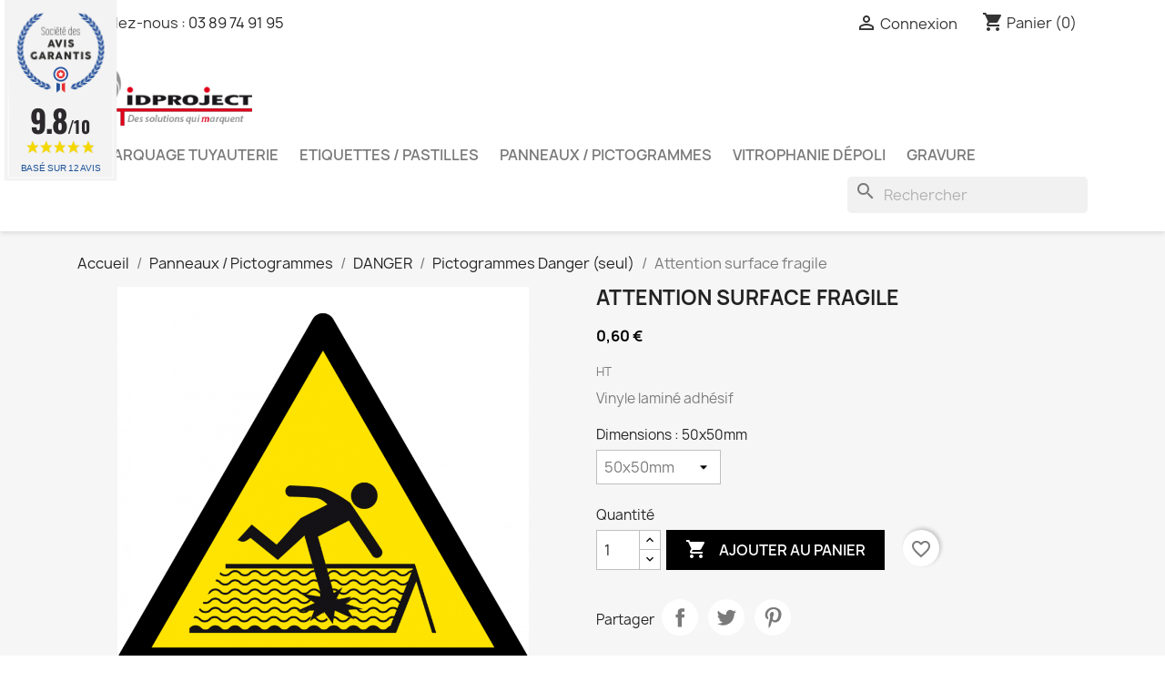

--- FILE ---
content_type: text/html; charset=utf-8
request_url: https://id-project-signaletique.fr/pictogrammes-danger-seul/558-attention-surface-fragile.html
body_size: 20723
content:
<!doctype html>
<html lang="fr-FR">

  <head>
    
      
  <meta charset="utf-8">


  <meta http-equiv="x-ua-compatible" content="ie=edge">



  <title>Attention surface fragile</title>
  
    
  
  <meta name="description" content="Vinyle laminé adhésif">
  <meta name="keywords" content="">
        <link rel="canonical" href="https://id-project-signaletique.fr/pictogrammes-danger-seul/558-attention-surface-fragile.html">
    
      
  
  
    <script type="application/ld+json">
  {
    "@context": "https://schema.org",
    "@type": "Organization",
    "name" : "Id Project",
    "url" : "https://id-project-signaletique.fr/"
         ,"logo": {
        "@type": "ImageObject",
        "url":"https://id-project-signaletique.fr/img/logo-1655912624.jpg"
      }
      }
</script>

<script type="application/ld+json">
  {
    "@context": "https://schema.org",
    "@type": "WebPage",
    "isPartOf": {
      "@type": "WebSite",
      "url":  "https://id-project-signaletique.fr/",
      "name": "Id Project"
    },
    "name": "Attention surface fragile",
    "url":  "https://id-project-signaletique.fr/pictogrammes-danger-seul/558-attention-surface-fragile.html"
  }
</script>


  <script type="application/ld+json">
    {
      "@context": "https://schema.org",
      "@type": "BreadcrumbList",
      "itemListElement": [
                  {
            "@type": "ListItem",
            "position": 1,
            "name": "Accueil",
            "item": "https://id-project-signaletique.fr/"
          },                  {
            "@type": "ListItem",
            "position": 2,
            "name": "Panneaux / Pictogrammes",
            "item": "https://id-project-signaletique.fr/4-panneaux-pictogrammes"
          },                  {
            "@type": "ListItem",
            "position": 3,
            "name": "DANGER",
            "item": "https://id-project-signaletique.fr/9-danger"
          },                  {
            "@type": "ListItem",
            "position": 4,
            "name": "Pictogrammes Danger (seul)",
            "item": "https://id-project-signaletique.fr/44-pictogrammes-danger-seul"
          },                  {
            "@type": "ListItem",
            "position": 5,
            "name": "Attention surface fragile",
            "item": "https://id-project-signaletique.fr/pictogrammes-danger-seul/558-attention-surface-fragile.html"
          }              ]
    }
  </script>
  
  
  
  <script type="application/ld+json">
  {
    "@context": "https://schema.org/",
    "@type": "Product",
    "name": "Attention surface fragile",
    "description": "Vinyle laminé adhésif",
    "category": "Pictogrammes Danger (seul)",
    "image" :"https://id-project-signaletique.fr/657-home_default/attention-surface-fragile.jpg",    "sku": "P-D060",
    "mpn": "P-D060"
        ,
    "brand": {
      "@type": "Brand",
      "name": "Id Project"
    }
                ,
    "offers": {
      "@type": "Offer",
      "priceCurrency": "EUR",
      "name": "Attention surface fragile",
      "price": "0.6",
      "url": "https://id-project-signaletique.fr/pictogrammes-danger-seul/558-6284-attention-surface-fragile.html#/24-dimensions-50x50mm",
      "priceValidUntil": "2026-02-17",
              "image": ["https://id-project-signaletique.fr/657-large_default/attention-surface-fragile.jpg"],
            "sku": "P-D060",
      "mpn": "P-D060",
                        "availability": "https://schema.org/InStock",
      "seller": {
        "@type": "Organization",
        "name": "Id Project"
      }
    }
      }
</script>

  
  
    
  

  
    <meta property="og:title" content="Attention surface fragile" />
    <meta property="og:description" content="Vinyle laminé adhésif" />
    <meta property="og:url" content="https://id-project-signaletique.fr/pictogrammes-danger-seul/558-attention-surface-fragile.html" />
    <meta property="og:site_name" content="Id Project" />
        



  <meta name="viewport" content="width=device-width, initial-scale=1">



  <link rel="icon" type="image/vnd.microsoft.icon" href="https://id-project-signaletique.fr/img/favicon.ico?1655912716">
  <link rel="shortcut icon" type="image/x-icon" href="https://id-project-signaletique.fr/img/favicon.ico?1655912716">



    <link rel="stylesheet" href="/modules/ps_checkout/views/css/payments.css?version=4.4.0" type="text/css" media="all">
  <link rel="stylesheet" href="https://id-project-signaletique.fr/themes/child_classic/assets/cache/theme-5b97c46.css" type="text/css" media="all">




  

  <script type="text/javascript">
        var blockwishlistController = "https:\/\/id-project-signaletique.fr\/module\/blockwishlist\/action";
        var prestashop = {"cart":{"products":[],"totals":{"total":{"type":"total","label":"Total","amount":0,"value":"0,00\u00a0\u20ac"},"total_including_tax":{"type":"total","label":"Total TTC","amount":0,"value":"0,00\u00a0\u20ac"},"total_excluding_tax":{"type":"total","label":"Total HT :","amount":0,"value":"0,00\u00a0\u20ac"}},"subtotals":{"products":{"type":"products","label":"Sous-total","amount":0,"value":"0,00\u00a0\u20ac"},"discounts":null,"shipping":{"type":"shipping","label":"Livraison","amount":0,"value":""},"tax":{"type":"tax","label":"Taxes","amount":0,"value":"0,00\u00a0\u20ac"}},"products_count":0,"summary_string":"0 articles","vouchers":{"allowed":0,"added":[]},"discounts":[],"minimalPurchase":0,"minimalPurchaseRequired":""},"currency":{"id":2,"name":"Euro","iso_code":"EUR","iso_code_num":"978","sign":"\u20ac"},"customer":{"lastname":null,"firstname":null,"email":null,"birthday":null,"newsletter":null,"newsletter_date_add":null,"optin":null,"website":null,"company":null,"siret":null,"ape":null,"is_logged":false,"gender":{"type":null,"name":null},"addresses":[]},"country":{"id_zone":"9","id_currency":"0","call_prefix":"33","iso_code":"FR","active":"1","contains_states":"0","need_identification_number":"0","need_zip_code":"1","zip_code_format":"NNNNN","display_tax_label":"1","name":"France","id":8},"language":{"name":"Fran\u00e7ais (French)","iso_code":"fr","locale":"fr-FR","language_code":"fr-fr","active":"1","is_rtl":"0","date_format_lite":"d\/m\/Y","date_format_full":"d\/m\/Y H:i:s","id":2},"page":{"title":"","canonical":"https:\/\/id-project-signaletique.fr\/pictogrammes-danger-seul\/558-attention-surface-fragile.html","meta":{"title":"Attention surface fragile","description":"Vinyle lamin\u00e9 adh\u00e9sif","keywords":"","robots":"index"},"page_name":"product","body_classes":{"lang-fr":true,"lang-rtl":false,"country-FR":true,"currency-EUR":true,"layout-full-width":true,"page-product":true,"tax-display-enabled":true,"page-customer-account":false,"product-id-558":true,"product-Attention surface fragile":true,"product-id-category-44":true,"product-id-manufacturer-0":true,"product-id-supplier-0":true,"product-available-for-order":true},"admin_notifications":[],"password-policy":{"feedbacks":{"0":"Tr\u00e8s faible","1":"Faible","2":"Moyenne","3":"Fort","4":"Tr\u00e8s fort","Straight rows of keys are easy to guess":"Les suites de touches sur le clavier sont faciles \u00e0 deviner","Short keyboard patterns are easy to guess":"Les mod\u00e8les courts sur le clavier sont faciles \u00e0 deviner.","Use a longer keyboard pattern with more turns":"Utilisez une combinaison de touches plus longue et plus complexe.","Repeats like \"aaa\" are easy to guess":"Les r\u00e9p\u00e9titions (ex. : \"aaa\") sont faciles \u00e0 deviner.","Repeats like \"abcabcabc\" are only slightly harder to guess than \"abc\"":"Les r\u00e9p\u00e9titions (ex. : \"abcabcabc\") sont seulement un peu plus difficiles \u00e0 deviner que \"abc\".","Sequences like abc or 6543 are easy to guess":"Les s\u00e9quences (ex. : abc ou 6543) sont faciles \u00e0 deviner.","Recent years are easy to guess":"Les ann\u00e9es r\u00e9centes sont faciles \u00e0 deviner.","Dates are often easy to guess":"Les dates sont souvent faciles \u00e0 deviner.","This is a top-10 common password":"Ce mot de passe figure parmi les 10 mots de passe les plus courants.","This is a top-100 common password":"Ce mot de passe figure parmi les 100 mots de passe les plus courants.","This is a very common password":"Ceci est un mot de passe tr\u00e8s courant.","This is similar to a commonly used password":"Ce mot de passe est similaire \u00e0 un mot de passe couramment utilis\u00e9.","A word by itself is easy to guess":"Un mot seul est facile \u00e0 deviner.","Names and surnames by themselves are easy to guess":"Les noms et les surnoms seuls sont faciles \u00e0 deviner.","Common names and surnames are easy to guess":"Les noms et les pr\u00e9noms courants sont faciles \u00e0 deviner.","Use a few words, avoid common phrases":"Utilisez quelques mots, \u00e9vitez les phrases courantes.","No need for symbols, digits, or uppercase letters":"Pas besoin de symboles, de chiffres ou de majuscules.","Avoid repeated words and characters":"\u00c9viter de r\u00e9p\u00e9ter les mots et les caract\u00e8res.","Avoid sequences":"\u00c9viter les s\u00e9quences.","Avoid recent years":"\u00c9vitez les ann\u00e9es r\u00e9centes.","Avoid years that are associated with you":"\u00c9vitez les ann\u00e9es qui vous sont associ\u00e9es.","Avoid dates and years that are associated with you":"\u00c9vitez les dates et les ann\u00e9es qui vous sont associ\u00e9es.","Capitalization doesn't help very much":"Les majuscules ne sont pas tr\u00e8s utiles.","All-uppercase is almost as easy to guess as all-lowercase":"Un mot de passe tout en majuscules est presque aussi facile \u00e0 deviner qu'un mot de passe tout en minuscules.","Reversed words aren't much harder to guess":"Les mots invers\u00e9s ne sont pas beaucoup plus difficiles \u00e0 deviner.","Predictable substitutions like '@' instead of 'a' don't help very much":"Les substitutions pr\u00e9visibles comme '\"@\" au lieu de \"a\" n'aident pas beaucoup.","Add another word or two. Uncommon words are better.":"Ajoutez un autre mot ou deux. Pr\u00e9f\u00e9rez les mots peu courants."}}},"shop":{"name":"Id Project","logo":"https:\/\/id-project-signaletique.fr\/img\/logo-1655912624.jpg","stores_icon":"https:\/\/id-project-signaletique.fr\/img\/logo_stores.png","favicon":"https:\/\/id-project-signaletique.fr\/img\/favicon.ico"},"core_js_public_path":"\/themes\/","urls":{"base_url":"https:\/\/id-project-signaletique.fr\/","current_url":"https:\/\/id-project-signaletique.fr\/pictogrammes-danger-seul\/558-attention-surface-fragile.html","shop_domain_url":"https:\/\/id-project-signaletique.fr","img_ps_url":"https:\/\/id-project-signaletique.fr\/img\/","img_cat_url":"https:\/\/id-project-signaletique.fr\/img\/c\/","img_lang_url":"https:\/\/id-project-signaletique.fr\/img\/l\/","img_prod_url":"https:\/\/id-project-signaletique.fr\/img\/p\/","img_manu_url":"https:\/\/id-project-signaletique.fr\/img\/m\/","img_sup_url":"https:\/\/id-project-signaletique.fr\/img\/su\/","img_ship_url":"https:\/\/id-project-signaletique.fr\/img\/s\/","img_store_url":"https:\/\/id-project-signaletique.fr\/img\/st\/","img_col_url":"https:\/\/id-project-signaletique.fr\/img\/co\/","img_url":"https:\/\/id-project-signaletique.fr\/themes\/child_classic\/assets\/img\/","css_url":"https:\/\/id-project-signaletique.fr\/themes\/child_classic\/assets\/css\/","js_url":"https:\/\/id-project-signaletique.fr\/themes\/child_classic\/assets\/js\/","pic_url":"https:\/\/id-project-signaletique.fr\/upload\/","theme_assets":"https:\/\/id-project-signaletique.fr\/themes\/child_classic\/assets\/","theme_dir":"https:\/\/id-project-signaletique.fr\/themes\/child_classic\/","pages":{"address":"https:\/\/id-project-signaletique.fr\/adresse","addresses":"https:\/\/id-project-signaletique.fr\/mes-adresses","authentication":"https:\/\/id-project-signaletique.fr\/connexion","manufacturer":"https:\/\/id-project-signaletique.fr\/fabricants","cart":"https:\/\/id-project-signaletique.fr\/panier","category":"https:\/\/id-project-signaletique.fr\/index.php?controller=category","cms":"https:\/\/id-project-signaletique.fr\/index.php?controller=cms","contact":"https:\/\/id-project-signaletique.fr\/contact","discount":"https:\/\/id-project-signaletique.fr\/reduction","guest_tracking":"https:\/\/id-project-signaletique.fr\/suivi-invite","history":"https:\/\/id-project-signaletique.fr\/historique","identity":"https:\/\/id-project-signaletique.fr\/mes-informations","index":"https:\/\/id-project-signaletique.fr\/","my_account":"https:\/\/id-project-signaletique.fr\/mon-compte","order_confirmation":"https:\/\/id-project-signaletique.fr\/confirmation-commande","order_detail":"https:\/\/id-project-signaletique.fr\/index.php?controller=order-detail","order_follow":"https:\/\/id-project-signaletique.fr\/suivi-commande","order":"https:\/\/id-project-signaletique.fr\/commande","order_return":"https:\/\/id-project-signaletique.fr\/index.php?controller=order-return","order_slip":"https:\/\/id-project-signaletique.fr\/mes-avoirs","pagenotfound":"https:\/\/id-project-signaletique.fr\/page-introuvable","password":"https:\/\/id-project-signaletique.fr\/mot-de-passe-oublie","pdf_invoice":"https:\/\/id-project-signaletique.fr\/index.php?controller=pdf-invoice","pdf_order_return":"https:\/\/id-project-signaletique.fr\/index.php?controller=pdf-order-return","pdf_order_slip":"https:\/\/id-project-signaletique.fr\/index.php?controller=pdf-order-slip","prices_drop":"https:\/\/id-project-signaletique.fr\/promotions","product":"https:\/\/id-project-signaletique.fr\/index.php?controller=product","registration":"https:\/\/id-project-signaletique.fr\/index.php?controller=registration","search":"https:\/\/id-project-signaletique.fr\/recherche","sitemap":"https:\/\/id-project-signaletique.fr\/plan-site","stores":"https:\/\/id-project-signaletique.fr\/boutiques","supplier":"https:\/\/id-project-signaletique.fr\/fournisseur","new_products":"https:\/\/id-project-signaletique.fr\/nouveaux-produits","brands":"https:\/\/id-project-signaletique.fr\/fabricants","register":"https:\/\/id-project-signaletique.fr\/index.php?controller=registration","order_login":"https:\/\/id-project-signaletique.fr\/commande?login=1"},"alternative_langs":[],"actions":{"logout":"https:\/\/id-project-signaletique.fr\/?mylogout="},"no_picture_image":{"bySize":{"small_default":{"url":"https:\/\/id-project-signaletique.fr\/img\/p\/fr-default-small_default.jpg","width":98,"height":98},"cart_default":{"url":"https:\/\/id-project-signaletique.fr\/img\/p\/fr-default-cart_default.jpg","width":125,"height":125},"home_default":{"url":"https:\/\/id-project-signaletique.fr\/img\/p\/fr-default-home_default.jpg","width":250,"height":250},"medium_default":{"url":"https:\/\/id-project-signaletique.fr\/img\/p\/fr-default-medium_default.jpg","width":452,"height":452},"large_default":{"url":"https:\/\/id-project-signaletique.fr\/img\/p\/fr-default-large_default.jpg","width":800,"height":800}},"small":{"url":"https:\/\/id-project-signaletique.fr\/img\/p\/fr-default-small_default.jpg","width":98,"height":98},"medium":{"url":"https:\/\/id-project-signaletique.fr\/img\/p\/fr-default-home_default.jpg","width":250,"height":250},"large":{"url":"https:\/\/id-project-signaletique.fr\/img\/p\/fr-default-large_default.jpg","width":800,"height":800},"legend":""}},"configuration":{"display_taxes_label":true,"display_prices_tax_incl":false,"is_catalog":false,"show_prices":true,"opt_in":{"partner":true},"quantity_discount":{"type":"discount","label":"Remise sur prix unitaire"},"voucher_enabled":0,"return_enabled":0},"field_required":[],"breadcrumb":{"links":[{"title":"Accueil","url":"https:\/\/id-project-signaletique.fr\/"},{"title":"Panneaux \/ Pictogrammes","url":"https:\/\/id-project-signaletique.fr\/4-panneaux-pictogrammes"},{"title":"DANGER","url":"https:\/\/id-project-signaletique.fr\/9-danger"},{"title":"Pictogrammes Danger (seul)","url":"https:\/\/id-project-signaletique.fr\/44-pictogrammes-danger-seul"},{"title":"Attention surface fragile","url":"https:\/\/id-project-signaletique.fr\/pictogrammes-danger-seul\/558-attention-surface-fragile.html"}],"count":5},"link":{"protocol_link":"https:\/\/","protocol_content":"https:\/\/"},"time":1770063650,"static_token":"ccbae59025997e0ee9e5bf925b85ee1b","token":"76d8bf9a71d608026682031d3e30cb8b","debug":false};
        var productsAlreadyTagged = [];
        var ps_checkout3dsEnabled = true;
        var ps_checkoutApplePayUrl = "https:\/\/id-project-signaletique.fr\/module\/ps_checkout\/applepay";
        var ps_checkoutAutoRenderDisabled = false;
        var ps_checkoutCancelUrl = "https:\/\/id-project-signaletique.fr\/module\/ps_checkout\/cancel";
        var ps_checkoutCardBrands = ["MASTERCARD","VISA","AMEX","CB_NATIONALE"];
        var ps_checkoutCardFundingSourceImg = "\/modules\/ps_checkout\/views\/img\/payment-cards.png";
        var ps_checkoutCardLogos = {"AMEX":"\/modules\/ps_checkout\/views\/img\/amex.svg","CB_NATIONALE":"\/modules\/ps_checkout\/views\/img\/cb.svg","DINERS":"\/modules\/ps_checkout\/views\/img\/diners.svg","DISCOVER":"\/modules\/ps_checkout\/views\/img\/discover.svg","JCB":"\/modules\/ps_checkout\/views\/img\/jcb.svg","MAESTRO":"\/modules\/ps_checkout\/views\/img\/maestro.svg","MASTERCARD":"\/modules\/ps_checkout\/views\/img\/mastercard.svg","UNIONPAY":"\/modules\/ps_checkout\/views\/img\/unionpay.svg","VISA":"\/modules\/ps_checkout\/views\/img\/visa.svg"};
        var ps_checkoutCartProductCount = 0;
        var ps_checkoutCheckUrl = "https:\/\/id-project-signaletique.fr\/module\/ps_checkout\/check";
        var ps_checkoutCheckoutTranslations = {"checkout.go.back.link.title":"Retourner au tunnel de commande","checkout.go.back.label":"Tunnel de commande","checkout.card.payment":"Paiement par carte","checkout.page.heading":"R\u00e9sum\u00e9 de commande","checkout.cart.empty":"Votre panier d'achat est vide.","checkout.page.subheading.card":"Carte","checkout.page.subheading.paypal":"PayPal","checkout.payment.by.card":"Vous avez choisi de payer par carte.","checkout.payment.by.paypal":"Vous avez choisi de payer par PayPal.","checkout.order.summary":"Voici un r\u00e9sum\u00e9 de votre commande :","checkout.order.amount.total":"Le montant total de votre panier est de","checkout.order.included.tax":"(TTC)","checkout.order.confirm.label":"Veuillez finaliser votre commande en cliquant sur &quot;Je valide ma commande&quot;","paypal.hosted-fields.label.card-name":"Nom du titulaire de la carte","paypal.hosted-fields.placeholder.card-name":"Nom du titulaire de la carte","paypal.hosted-fields.label.card-number":"Num\u00e9ro de carte","paypal.hosted-fields.placeholder.card-number":"Num\u00e9ro de carte","paypal.hosted-fields.label.expiration-date":"Date d'expiration","paypal.hosted-fields.placeholder.expiration-date":"MM\/YY","paypal.hosted-fields.label.cvv":"Code de s\u00e9curit\u00e9","paypal.hosted-fields.placeholder.cvv":"XXX","payment-method-logos.title":"Paiement 100% s\u00e9curis\u00e9","express-button.cart.separator":"ou","express-button.checkout.express-checkout":"Achat rapide","error.paypal-sdk":"No PayPal Javascript SDK Instance","error.google-pay-sdk":"No Google Pay Javascript SDK Instance","error.google-pay.transaction-info":"An error occurred fetching Google Pay transaction info","error.apple-pay-sdk":"No Apple Pay Javascript SDK Instance","error.apple-pay.payment-request":"An error occurred fetching Apple Pay payment request","checkout.payment.others.link.label":"Autres moyens de paiement","checkout.payment.others.confirm.button.label":"Je valide ma commande","checkout.form.error.label":"Une erreur s'est produite lors du paiement. Veuillez r\u00e9essayer ou contacter le support.","loader-component.label.header":"Merci pour votre achat !","loader-component.label.body":"Veuillez patienter, nous traitons votre paiement","loader-component.label.body.longer":"This is taking longer than expected. Please wait...","error.paypal-sdk.contingency.cancel":"Authentification du titulaire de carte annul\u00e9e, veuillez choisir un autre moyen de paiement ou essayez de nouveau.","error.paypal-sdk.contingency.error":"Une erreur est survenue lors de l'authentification du titulaire de la carte, veuillez choisir un autre moyen de paiement ou essayez de nouveau.","error.paypal-sdk.contingency.failure":"Echec de l'authentification du titulaire de la carte, veuillez choisir un autre moyen de paiement ou essayez de nouveau.","error.paypal-sdk.contingency.unknown":"L'identit\u00e9 du titulaire de la carte n'a pas pu \u00eatre v\u00e9rifi\u00e9e, veuillez choisir un autre moyen de paiement ou essayez de nouveau.","ok":"Ok","cancel":"Annuler","checkout.payment.token.delete.modal.header":"Voulez-vous supprimer cette m\u00e9thode de paiement ?","checkout.payment.token.delete.modal.content":"Cette m\u00e9thode de paiement sera supprim\u00e9e de votre compte :","checkout.payment.token.delete.modal.confirm-button":"Supprimer cette m\u00e9thode de paiement","checkout.payment.loader.processing-request":"Veuillez patienter, nous traitons votre demande...","APPLE_PAY_MERCHANT_SESSION_VALIDATION_ERROR":"Nous ne pouvons pas traiter votre paiement Apple Pay pour le moment. Cela peut \u00eatre d\u00fb \u00e0 un probl\u00e8me de v\u00e9rification de la configuration du paiement pour ce site. Veuillez r\u00e9essayer plus tard ou choisir un autre moyen de paiement.","APPROVE_APPLE_PAY_VALIDATION_ERROR":"Nous avons rencontr\u00e9 un probl\u00e8me lors du traitement de votre paiement Apple Pay. Veuillez v\u00e9rifier les d\u00e9tails de votre commande et r\u00e9essayer, ou utiliser un autre moyen de paiement."};
        var ps_checkoutCheckoutUrl = "https:\/\/id-project-signaletique.fr\/commande";
        var ps_checkoutConfirmUrl = "https:\/\/id-project-signaletique.fr\/confirmation-commande";
        var ps_checkoutCreateUrl = "https:\/\/id-project-signaletique.fr\/module\/ps_checkout\/create";
        var ps_checkoutCspNonce = "";
        var ps_checkoutCustomMarks = [];
        var ps_checkoutExpressCheckoutCartEnabled = false;
        var ps_checkoutExpressCheckoutOrderEnabled = false;
        var ps_checkoutExpressCheckoutProductEnabled = false;
        var ps_checkoutExpressCheckoutSelected = false;
        var ps_checkoutExpressCheckoutUrl = "https:\/\/id-project-signaletique.fr\/module\/ps_checkout\/ExpressCheckout";
        var ps_checkoutFundingSource = "paypal";
        var ps_checkoutFundingSourcesSorted = ["paypal","paylater","card","bancontact","eps","giropay","ideal","mybank","p24","blik"];
        var ps_checkoutGooglePayUrl = "https:\/\/id-project-signaletique.fr\/module\/ps_checkout\/googlepay";
        var ps_checkoutHostedFieldsContingencies = "SCA_WHEN_REQUIRED";
        var ps_checkoutHostedFieldsEnabled = true;
        var ps_checkoutHostedFieldsSelected = false;
        var ps_checkoutIconsPath = "\/modules\/ps_checkout\/views\/img\/icons\/";
        var ps_checkoutLanguageIsoCode = "fr";
        var ps_checkoutLoaderImage = "\/modules\/ps_checkout\/views\/img\/loader.svg";
        var ps_checkoutPartnerAttributionId = "PrestaShop_Cart_PSXO_PSDownload";
        var ps_checkoutPayLaterCartPageButtonEnabled = false;
        var ps_checkoutPayLaterCategoryPageBannerEnabled = false;
        var ps_checkoutPayLaterHomePageBannerEnabled = false;
        var ps_checkoutPayLaterOrderPageBannerEnabled = false;
        var ps_checkoutPayLaterOrderPageButtonEnabled = false;
        var ps_checkoutPayLaterOrderPageMessageEnabled = false;
        var ps_checkoutPayLaterProductPageBannerEnabled = false;
        var ps_checkoutPayLaterProductPageButtonEnabled = false;
        var ps_checkoutPayLaterProductPageMessageEnabled = false;
        var ps_checkoutPayPalButtonConfiguration = null;
        var ps_checkoutPayPalEnvironment = "LIVE";
        var ps_checkoutPayPalOrderId = "";
        var ps_checkoutPayPalSdkConfig = {"clientId":"AXjYFXWyb4xJCErTUDiFkzL0Ulnn-bMm4fal4G-1nQXQ1ZQxp06fOuE7naKUXGkq2TZpYSiI9xXbs4eo","merchantId":"7YTVEKQ95SMGQ","currency":"EUR","intent":"capture","commit":"false","vault":"false","integrationDate":"2022-14-06","dataPartnerAttributionId":"PrestaShop_Cart_PSXO_PSDownload","dataCspNonce":"","dataEnable3ds":"true","enableFunding":"paylater","components":"marks,funding-eligibility"};
        var ps_checkoutPayWithTranslations = {"paypal":"Payer avec un compte Paypal","paylater":"Payer en plusieurs fois avec PayPal Pay Later","card":"Payer par carte - 100% payement s\u00e9curis\u00e9 ","bancontact":"Payer par Bancontact","eps":"Payer par EPS","giropay":"Payer par Giropay","ideal":"Payer par iDEAL","mybank":"Payer par MyBank","p24":"Payer par Przelewy24","blik":"Payer par BLIK"};
        var ps_checkoutPaymentMethodLogosTitleImg = "\/modules\/ps_checkout\/views\/img\/lock_checkout.svg";
        var ps_checkoutPaymentUrl = "https:\/\/id-project-signaletique.fr\/module\/ps_checkout\/payment";
        var ps_checkoutRenderPaymentMethodLogos = true;
        var ps_checkoutValidateUrl = "https:\/\/id-project-signaletique.fr\/module\/ps_checkout\/validate";
        var ps_checkoutVaultUrl = "https:\/\/id-project-signaletique.fr\/module\/ps_checkout\/vault";
        var ps_checkoutVersion = "4.4.0";
        var psr_icon_color = "#FFFFFF";
        var removeFromWishlistUrl = "https:\/\/id-project-signaletique.fr\/module\/blockwishlist\/action?action=deleteProductFromWishlist";
        var wishlistAddProductToCartUrl = "https:\/\/id-project-signaletique.fr\/module\/blockwishlist\/action?action=addProductToCart";
        var wishlistUrl = "https:\/\/id-project-signaletique.fr\/module\/blockwishlist\/view";
      </script>



  <link href="//fonts.googleapis.com/css?family=Open+Sans:600,400,400i|Oswald:700" rel="stylesheet" type="text/css" media="all">
 
<script type="text/javascript">
    var agSiteId="3351";
</script>
<script src="https://www.societe-des-avis-garantis.fr/wp-content/plugins/ag-core/widgets/JsWidget.js" type="text/javascript"></script>

<style>
    </style>


    
  <meta property="og:type" content="product">
      <meta property="og:image" content="https://id-project-signaletique.fr/657-large_default/attention-surface-fragile.jpg">
  
      <meta property="product:pretax_price:amount" content="0.6">
    <meta property="product:pretax_price:currency" content="EUR">
    <meta property="product:price:amount" content="0.6">
    <meta property="product:price:currency" content="EUR">
    
  </head>

  <body id="product" class="lang-fr country-fr currency-eur layout-full-width page-product tax-display-enabled product-id-558 product-attention-surface-fragile product-id-category-44 product-id-manufacturer-0 product-id-supplier-0 product-available-for-order">

    
      
    

    <main>
      
              

      <header id="header">
        
          
  <div class="header-banner">
    
  </div>



  <nav class="header-nav">
    <div class="container">
      <div class="row">
        <div class="hidden-sm-down">
          <div class="col-md-5 col-xs-12">
            <div id="_desktop_contact_link">
  <div id="contact-link">
                Appelez-nous : <a href='tel:0389749195'>03 89 74 91 95</a>
      </div>
</div>

          </div>
          <div class="col-md-7 right-nav">
              <div id="_desktop_user_info">
  <div class="user-info">
          <a
        href="https://id-project-signaletique.fr/connexion?back=https%3A%2F%2Fid-project-signaletique.fr%2Fpictogrammes-danger-seul%2F558-attention-surface-fragile.html"
        title="Identifiez-vous"
        rel="nofollow"
      >
        <i class="material-icons">&#xE7FF;</i>
        <span class="hidden-sm-down">Connexion</span>
      </a>
      </div>
</div>
<div id="_desktop_cart">
  <div class="blockcart cart-preview inactive" data-refresh-url="//id-project-signaletique.fr/module/ps_shoppingcart/ajax">
    <div class="header">
              <i class="material-icons shopping-cart" aria-hidden="true">shopping_cart</i>
        <span class="hidden-sm-down">Panier</span>
        <span class="cart-products-count">(0)</span>
          </div>
  </div>
</div>

          </div>
        </div>
        <div class="hidden-md-up text-sm-center mobile">
          <div class="float-xs-left" id="menu-icon">
            <i class="material-icons d-inline">&#xE5D2;</i>
          </div>
          <div class="float-xs-right" id="_mobile_cart"></div>
          <div class="float-xs-right" id="_mobile_user_info"></div>
          <div class="top-logo" id="_mobile_logo"></div>
          <div class="clearfix"></div>
        </div>
      </div>
    </div>
  </nav>



  <div class="header-top">
    <div class="container">
      <div class="row">
        <div class="col-md-2 hidden-sm-down" id="_desktop_logo">
                                    
  <a href="https://id-project-signaletique.fr/">
    <img
      class="logo img-fluid"
      src="https://id-project-signaletique.fr/img/logo-1655912624.jpg"
      alt="Id Project"
      width="240"
      height="88">
  </a>

                              </div>
      </div>
      <div class="row">
        <div class="header-top-right col-md-12 col-sm-12 position-static">
          

<div class="menu js-top-menu position-static hidden-sm-down" id="_desktop_top_menu">
    
          <ul class="top-menu" id="top-menu" data-depth="0">
                    <li class="category" id="category-7">
                          <a
                class="dropdown-item"
                href="https://id-project-signaletique.fr/7-marquage-tuyauterie" data-depth="0"
                              >
                                                                      <span class="float-xs-right hidden-md-up">
                    <span data-target="#top_sub_menu_38691" data-toggle="collapse" class="navbar-toggler collapse-icons">
                      <i class="material-icons add">&#xE313;</i>
                      <i class="material-icons remove">&#xE316;</i>
                    </span>
                  </span>
                                Marquage tuyauterie
              </a>
                            <div  class="popover sub-menu js-sub-menu collapse" id="top_sub_menu_38691">
                
          <ul class="top-menu"  data-depth="1">
                    <li class="category" id="category-15">
                          <a
                class="dropdown-item dropdown-submenu"
                href="https://id-project-signaletique.fr/15-etiquettes-tuyauterie" data-depth="1"
                              >
                                Etiquettes tuyauterie
              </a>
                          </li>
                    <li class="category" id="category-14">
                          <a
                class="dropdown-item dropdown-submenu"
                href="https://id-project-signaletique.fr/14-fleches-de-signalisation" data-depth="1"
                              >
                                Flèches de signalisation
              </a>
                          </li>
              </ul>
    
              </div>
                          </li>
                    <li class="category" id="category-5">
                          <a
                class="dropdown-item"
                href="https://id-project-signaletique.fr/5-etiquettes-pastilles" data-depth="0"
                              >
                                                                      <span class="float-xs-right hidden-md-up">
                    <span data-target="#top_sub_menu_61242" data-toggle="collapse" class="navbar-toggler collapse-icons">
                      <i class="material-icons add">&#xE313;</i>
                      <i class="material-icons remove">&#xE316;</i>
                    </span>
                  </span>
                                Etiquettes / Pastilles
              </a>
                            <div  class="popover sub-menu js-sub-menu collapse" id="top_sub_menu_61242">
                
          <ul class="top-menu"  data-depth="1">
                    <li class="category" id="category-20">
                          <a
                class="dropdown-item dropdown-submenu"
                href="https://id-project-signaletique.fr/20-pastilles" data-depth="1"
                              >
                                Pastilles
              </a>
                          </li>
                    <li class="category" id="category-21">
                          <a
                class="dropdown-item dropdown-submenu"
                href="https://id-project-signaletique.fr/21-etiquettes-clpsgh" data-depth="1"
                              >
                                Etiquettes CLP/SGH
              </a>
                          </li>
                    <li class="category" id="category-23">
                          <a
                class="dropdown-item dropdown-submenu"
                href="https://id-project-signaletique.fr/23-etiquettes-adr" data-depth="1"
                              >
                                Etiquettes ADR
              </a>
                          </li>
                    <li class="category" id="category-26">
                          <a
                class="dropdown-item dropdown-submenu"
                href="https://id-project-signaletique.fr/26-etiquettes-d-emballage" data-depth="1"
                              >
                                Etiquettes d&#039;emballage
              </a>
                          </li>
              </ul>
    
              </div>
                          </li>
                    <li class="category" id="category-4">
                          <a
                class="dropdown-item"
                href="https://id-project-signaletique.fr/4-panneaux-pictogrammes" data-depth="0"
                              >
                                                                      <span class="float-xs-right hidden-md-up">
                    <span data-target="#top_sub_menu_40336" data-toggle="collapse" class="navbar-toggler collapse-icons">
                      <i class="material-icons add">&#xE313;</i>
                      <i class="material-icons remove">&#xE316;</i>
                    </span>
                  </span>
                                Panneaux / Pictogrammes
              </a>
                            <div  class="popover sub-menu js-sub-menu collapse" id="top_sub_menu_40336">
                
          <ul class="top-menu"  data-depth="1">
                    <li class="category" id="category-9">
                          <a
                class="dropdown-item dropdown-submenu"
                href="https://id-project-signaletique.fr/9-danger" data-depth="1"
                              >
                                                                      <span class="float-xs-right hidden-md-up">
                    <span data-target="#top_sub_menu_69593" data-toggle="collapse" class="navbar-toggler collapse-icons">
                      <i class="material-icons add">&#xE313;</i>
                      <i class="material-icons remove">&#xE316;</i>
                    </span>
                  </span>
                                DANGER
              </a>
                            <div  class="collapse" id="top_sub_menu_69593">
                
          <ul class="top-menu"  data-depth="2">
                    <li class="category" id="category-44">
                          <a
                class="dropdown-item"
                href="https://id-project-signaletique.fr/44-pictogrammes-danger-seul" data-depth="2"
                              >
                                Pictogrammes Danger (seul)
              </a>
                          </li>
                    <li class="category" id="category-30">
                          <a
                class="dropdown-item"
                href="https://id-project-signaletique.fr/30-pictogrammes-danger-texte" data-depth="2"
                              >
                                Pictogrammes Danger + Texte
              </a>
                          </li>
                    <li class="category" id="category-31">
                          <a
                class="dropdown-item"
                href="https://id-project-signaletique.fr/31-pictogrammes-danger-texte-portrait" data-depth="2"
                              >
                                Pictogrammes Danger + Texte (portrait)
              </a>
                          </li>
              </ul>
    
              </div>
                          </li>
                    <li class="category" id="category-10">
                          <a
                class="dropdown-item dropdown-submenu"
                href="https://id-project-signaletique.fr/10-evacuation-secours" data-depth="1"
                              >
                                                                      <span class="float-xs-right hidden-md-up">
                    <span data-target="#top_sub_menu_5332" data-toggle="collapse" class="navbar-toggler collapse-icons">
                      <i class="material-icons add">&#xE313;</i>
                      <i class="material-icons remove">&#xE316;</i>
                    </span>
                  </span>
                                EVACUATION / SECOURS
              </a>
                            <div  class="collapse" id="top_sub_menu_5332">
                
          <ul class="top-menu"  data-depth="2">
                    <li class="category" id="category-32">
                          <a
                class="dropdown-item"
                href="https://id-project-signaletique.fr/32-pictogrammes-evacuation-seul" data-depth="2"
                              >
                                Pictogrammes Evacuation (seul)
              </a>
                          </li>
                    <li class="category" id="category-33">
                          <a
                class="dropdown-item"
                href="https://id-project-signaletique.fr/33-pictogrammes-evacuation-texte" data-depth="2"
                              >
                                Pictogrammes Evacuation + Texte
              </a>
                          </li>
                    <li class="category" id="category-34">
                          <a
                class="dropdown-item"
                href="https://id-project-signaletique.fr/34-pictogrammes-evacuation-texte-portrait" data-depth="2"
                              >
                                Pictogrammes Evacuation + Texte (portrait)
              </a>
                          </li>
                    <li class="category" id="category-45">
                          <a
                class="dropdown-item"
                href="https://id-project-signaletique.fr/45-evacuationsecours-photoluminescent" data-depth="2"
                              >
                                Evacuation/secours photoluminescent
              </a>
                          </li>
              </ul>
    
              </div>
                          </li>
                    <li class="category" id="category-11">
                          <a
                class="dropdown-item dropdown-submenu"
                href="https://id-project-signaletique.fr/11-incendie" data-depth="1"
                              >
                                                                      <span class="float-xs-right hidden-md-up">
                    <span data-target="#top_sub_menu_28725" data-toggle="collapse" class="navbar-toggler collapse-icons">
                      <i class="material-icons add">&#xE313;</i>
                      <i class="material-icons remove">&#xE316;</i>
                    </span>
                  </span>
                                INCENDIE
              </a>
                            <div  class="collapse" id="top_sub_menu_28725">
                
          <ul class="top-menu"  data-depth="2">
                    <li class="category" id="category-35">
                          <a
                class="dropdown-item"
                href="https://id-project-signaletique.fr/35-pictogrammes-incendie-seul" data-depth="2"
                              >
                                Pictogrammes Incendie (seul)
              </a>
                          </li>
                    <li class="category" id="category-36">
                          <a
                class="dropdown-item"
                href="https://id-project-signaletique.fr/36-pictogrammes-incendie-texte" data-depth="2"
                              >
                                Pictogrammes Incendie + Texte
              </a>
                          </li>
                    <li class="category" id="category-37">
                          <a
                class="dropdown-item"
                href="https://id-project-signaletique.fr/37-pictogrammes-incendie-texte-portrait" data-depth="2"
                              >
                                Pictogrammes Incendie + Texte (portrait)
              </a>
                          </li>
                    <li class="category" id="category-46">
                          <a
                class="dropdown-item"
                href="https://id-project-signaletique.fr/46-incendie-photoluminescent" data-depth="2"
                              >
                                Incendie photoluminescent
              </a>
                          </li>
              </ul>
    
              </div>
                          </li>
                    <li class="category" id="category-12">
                          <a
                class="dropdown-item dropdown-submenu"
                href="https://id-project-signaletique.fr/12-interdiction" data-depth="1"
                              >
                                                                      <span class="float-xs-right hidden-md-up">
                    <span data-target="#top_sub_menu_93134" data-toggle="collapse" class="navbar-toggler collapse-icons">
                      <i class="material-icons add">&#xE313;</i>
                      <i class="material-icons remove">&#xE316;</i>
                    </span>
                  </span>
                                INTERDICTION
              </a>
                            <div  class="collapse" id="top_sub_menu_93134">
                
          <ul class="top-menu"  data-depth="2">
                    <li class="category" id="category-38">
                          <a
                class="dropdown-item"
                href="https://id-project-signaletique.fr/38-pictogrammes-interdiction-seul" data-depth="2"
                              >
                                Pictogrammes Interdiction (seul)
              </a>
                          </li>
                    <li class="category" id="category-39">
                          <a
                class="dropdown-item"
                href="https://id-project-signaletique.fr/39-pictogrammes-interdiction-texte" data-depth="2"
                              >
                                Pictogrammes Interdiction + Texte
              </a>
                          </li>
                    <li class="category" id="category-40">
                          <a
                class="dropdown-item"
                href="https://id-project-signaletique.fr/40-pictogrammes-interdiction-texte-portrait" data-depth="2"
                              >
                                Pictogrammes Interdiction + Texte (portrait)
              </a>
                          </li>
              </ul>
    
              </div>
                          </li>
                    <li class="category" id="category-13">
                          <a
                class="dropdown-item dropdown-submenu"
                href="https://id-project-signaletique.fr/13-obligation" data-depth="1"
                              >
                                                                      <span class="float-xs-right hidden-md-up">
                    <span data-target="#top_sub_menu_91644" data-toggle="collapse" class="navbar-toggler collapse-icons">
                      <i class="material-icons add">&#xE313;</i>
                      <i class="material-icons remove">&#xE316;</i>
                    </span>
                  </span>
                                OBLIGATION
              </a>
                            <div  class="collapse" id="top_sub_menu_91644">
                
          <ul class="top-menu"  data-depth="2">
                    <li class="category" id="category-41">
                          <a
                class="dropdown-item"
                href="https://id-project-signaletique.fr/41-pictogrammes-obligation-seul" data-depth="2"
                              >
                                Pictogrammes Obligation (seul)
              </a>
                          </li>
                    <li class="category" id="category-42">
                          <a
                class="dropdown-item"
                href="https://id-project-signaletique.fr/42-pictogrammes-obligation-texte" data-depth="2"
                              >
                                Pictogrammes Obligation + Texte
              </a>
                          </li>
                    <li class="category" id="category-43">
                          <a
                class="dropdown-item"
                href="https://id-project-signaletique.fr/43-pictogrammes-obligation-texte-portrait" data-depth="2"
                              >
                                Pictogrammes Obligation + Texte (portrait)
              </a>
                          </li>
              </ul>
    
              </div>
                          </li>
                    <li class="category" id="category-18">
                          <a
                class="dropdown-item dropdown-submenu"
                href="https://id-project-signaletique.fr/18-panneaux-avec-texte" data-depth="1"
                              >
                                Panneaux avec texte
              </a>
                          </li>
                    <li class="category" id="category-22">
                          <a
                class="dropdown-item dropdown-submenu"
                href="https://id-project-signaletique.fr/22-panneaux-code-barres" data-depth="1"
                              >
                                Panneaux code-barres
              </a>
                          </li>
                    <li class="category" id="category-24">
                          <a
                class="dropdown-item dropdown-submenu"
                href="https://id-project-signaletique.fr/24-panneaux-tri-selectif" data-depth="1"
                              >
                                Panneaux tri sélectif
              </a>
                          </li>
                    <li class="category" id="category-25">
                          <a
                class="dropdown-item dropdown-submenu"
                href="https://id-project-signaletique.fr/25-panneaux-officiels" data-depth="1"
                              >
                                Panneaux officiels
              </a>
                          </li>
                    <li class="category" id="category-27">
                          <a
                class="dropdown-item dropdown-submenu"
                href="https://id-project-signaletique.fr/27-marquage-au-sol" data-depth="1"
                              >
                                Marquage au sol
              </a>
                          </li>
              </ul>
    
              </div>
                          </li>
                    <li class="category" id="category-8">
                          <a
                class="dropdown-item"
                href="https://id-project-signaletique.fr/8-vitrophanie-depoli" data-depth="0"
                              >
                                Vitrophanie dépoli
              </a>
                          </li>
                    <li class="category" id="category-6">
                          <a
                class="dropdown-item"
                href="https://id-project-signaletique.fr/6-gravure" data-depth="0"
                              >
                                                                      <span class="float-xs-right hidden-md-up">
                    <span data-target="#top_sub_menu_9028" data-toggle="collapse" class="navbar-toggler collapse-icons">
                      <i class="material-icons add">&#xE313;</i>
                      <i class="material-icons remove">&#xE316;</i>
                    </span>
                  </span>
                                Gravure
              </a>
                            <div  class="popover sub-menu js-sub-menu collapse" id="top_sub_menu_9028">
                
          <ul class="top-menu"  data-depth="1">
                    <li class="category" id="category-17">
                          <a
                class="dropdown-item dropdown-submenu"
                href="https://id-project-signaletique.fr/17-reperage-vannes" data-depth="1"
                              >
                                Repérage vannes
              </a>
                          </li>
                    <li class="category" id="category-16">
                          <a
                class="dropdown-item dropdown-submenu"
                href="https://id-project-signaletique.fr/16-plaques-de-porte" data-depth="1"
                              >
                                Plaques de porte
              </a>
                          </li>
                    <li class="category" id="category-19">
                          <a
                class="dropdown-item dropdown-submenu"
                href="https://id-project-signaletique.fr/19-plaques-industrielles" data-depth="1"
                              >
                                Plaques industrielles
              </a>
                          </li>
              </ul>
    
              </div>
                          </li>
              </ul>
    
    <div class="clearfix"></div>
</div>
<div id="search_widget" class="search-widgets" data-search-controller-url="//id-project-signaletique.fr/recherche">
  <form method="get" action="//id-project-signaletique.fr/recherche">
    <input type="hidden" name="controller" value="search">
    <i class="material-icons search" aria-hidden="true">search</i>
    <input type="text" name="s" value="" placeholder="Rechercher" aria-label="Rechercher">
    <i class="material-icons clear" aria-hidden="true">clear</i>
  </form>
</div>

        </div>
      </div>
      <div id="mobile_top_menu_wrapper" class="row hidden-md-up" style="display:none;">
        <div class="js-top-menu mobile" id="_mobile_top_menu"></div>
        <div class="js-top-menu-bottom">
          <div id="_mobile_currency_selector"></div>
          <div id="_mobile_language_selector"></div>
          <div id="_mobile_contact_link"></div>
        </div>
      </div>
    </div>
  </div>
  

        
      </header>

      <section id="wrapper">
        
          
<aside id="notifications">
  <div class="notifications-container container">
    
    
    
      </div>
</aside>
        

        
        <div class="container">
          
            <nav data-depth="5" class="breadcrumb">
  <ol>
    
              
          <li>
                          <a href="https://id-project-signaletique.fr/"><span>Accueil</span></a>
                      </li>
        
              
          <li>
                          <a href="https://id-project-signaletique.fr/4-panneaux-pictogrammes"><span>Panneaux / Pictogrammes</span></a>
                      </li>
        
              
          <li>
                          <a href="https://id-project-signaletique.fr/9-danger"><span>DANGER</span></a>
                      </li>
        
              
          <li>
                          <a href="https://id-project-signaletique.fr/44-pictogrammes-danger-seul"><span>Pictogrammes Danger (seul)</span></a>
                      </li>
        
              
          <li>
                          <span>Attention surface fragile</span>
                      </li>
        
          
  </ol>
</nav>
          

          <div class="row">
            

            
  <div id="content-wrapper" class="js-content-wrapper col-xs-12">
    
    

  <section id="main">
    <meta content="https://id-project-signaletique.fr/pictogrammes-danger-seul/558-6284-attention-surface-fragile.html#/24-dimensions-50x50mm">

    <div class="row product-container js-product-container">
      <div class="col-md-6">
        
          <section class="page-content" id="content">
            
              
    <ul class="product-flags js-product-flags">
            </ul>


              
                <div class="images-container js-images-container">
  
    <div class="product-cover">
              <picture>
                              <img
            class="js-qv-product-cover img-fluid"
            src="https://id-project-signaletique.fr/657-large_default/attention-surface-fragile.jpg"
                          alt="Attention surface fragile"
              title="Attention surface fragile"
                        loading="lazy"
            width="800"
            height="800"
          >
        </picture>
        <div class="layer hidden-sm-down" data-toggle="modal" data-target="#product-modal">
          <i class="material-icons zoom-in">search</i>
        </div>
          </div>
  

  
    <div class="js-qv-mask mask">
      <ul class="product-images js-qv-product-images">
                  <li class="thumb-container js-thumb-container">
            <picture>
                                          <img
                class="thumb js-thumb  selected js-thumb-selected "
                data-image-medium-src="https://id-project-signaletique.fr/657-medium_default/attention-surface-fragile.jpg"
                data-image-medium-sources="{&quot;jpg&quot;:&quot;https:\/\/id-project-signaletique.fr\/657-medium_default\/attention-surface-fragile.jpg&quot;}"                data-image-large-src="https://id-project-signaletique.fr/657-large_default/attention-surface-fragile.jpg"
                data-image-large-sources="{&quot;jpg&quot;:&quot;https:\/\/id-project-signaletique.fr\/657-large_default\/attention-surface-fragile.jpg&quot;}"                src="https://id-project-signaletique.fr/657-small_default/attention-surface-fragile.jpg"
                                  alt="Attention surface fragile"
                  title="Attention surface fragile"
                                loading="lazy"
                width="98"
                height="98"
              >
            </picture>
          </li>
              </ul>
    </div>
  

</div>
              
              <div class="scroll-box-arrows">
                <i class="material-icons left">&#xE314;</i>
                <i class="material-icons right">&#xE315;</i>
              </div>

            
          </section>
        
        </div>
        <div class="col-md-6">
          
            
              <h1 class="h1">Attention surface fragile</h1>
            
          
          
              <div class="product-prices js-product-prices">
    
          

    
      <div
        class="product-price h5 ">

        <div class="current-price">
          <span class='current-price-value' content="0.72">
                                      0,60 €
                      </span>

                  </div>

        
                  
      </div>
    

    
          

    
          

    
            

    

    <div class="tax-shipping-delivery-label">
              HT
            
      
                                          </div>
  </div>
          

          <div class="product-information">
            
              <div id="product-description-short-558" class="product-description"><p>Vinyle laminé adhésif</p></div>
            

            
            <div class="product-actions js-product-actions">
              
                <form action="https://id-project-signaletique.fr/panier" method="post" id="add-to-cart-or-refresh">
                  <input type="hidden" name="token" value="ccbae59025997e0ee9e5bf925b85ee1b">
                  <input type="hidden" name="id_product" value="558" id="product_page_product_id">
                  <input type="hidden" name="id_customization" value="0" id="product_customization_id" class="js-product-customization-id">

                  
                    <div class="product-variants js-product-variants">
          <div class="clearfix product-variants-item">
      <span class="control-label">Dimensions : 
                      50x50mm                                                                                  </span>
              <select
          class="form-control form-control-select"
          id="group_1"
          aria-label="Dimensions"
          data-product-attribute="1"
          name="group[1]">
                      <option value="24" title="50x50mm" selected="selected">50x50mm</option>
                      <option value="25" title="100x100mm">100x100mm</option>
                      <option value="2" title="200x200mm">200x200mm</option>
                      <option value="26" title="300x300mm">300x300mm</option>
                  </select>
          </div>
      </div>
                  

                  
                                      

                  
                    <section class="product-discounts js-product-discounts">
  </section>
                  

                  
                    <div class="product-add-to-cart js-product-add-to-cart">
      <span class="control-label">Quantité</span>

    
      <div class="product-quantity clearfix">
        <div class="qty">
          <input
            type="number"
            name="qty"
            id="quantity_wanted"
            inputmode="numeric"
            pattern="[0-9]*"
                          value="1"
              min="1"
                        class="input-group"
            aria-label="Quantité"
          >
        </div>

        <div class="add">
          <button
            class="btn btn-primary add-to-cart"
            data-button-action="add-to-cart"
            type="submit"
                      >
            <i class="material-icons shopping-cart">&#xE547;</i>
            Ajouter au panier
          </button>
        </div>

        <div
  class="wishlist-button"
  data-url="https://id-project-signaletique.fr/module/blockwishlist/action?action=deleteProductFromWishlist"
  data-product-id="558"
  data-product-attribute-id="6284"
  data-is-logged=""
  data-list-id="1"
  data-checked="true"
  data-is-product="true"
></div>


      </div>
    

    
      <span id="product-availability" class="js-product-availability">
              </span>
    

    
      <p class="product-minimal-quantity js-product-minimal-quantity">
              </p>
    
  </div>
                  

                  
                    <div class="product-additional-info js-product-additional-info">
  

      <div class="social-sharing">
      <span>Partager</span>
      <ul>
                  <li class="facebook icon-gray"><a href="https://www.facebook.com/sharer.php?u=https%3A%2F%2Fid-project-signaletique.fr%2Fpictogrammes-danger-seul%2F558-attention-surface-fragile.html" class="text-hide" title="Partager" target="_blank" rel="noopener noreferrer">Partager</a></li>
                  <li class="twitter icon-gray"><a href="https://twitter.com/intent/tweet?text=Attention+surface+fragile https%3A%2F%2Fid-project-signaletique.fr%2Fpictogrammes-danger-seul%2F558-attention-surface-fragile.html" class="text-hide" title="Tweet" target="_blank" rel="noopener noreferrer">Tweet</a></li>
                  <li class="pinterest icon-gray"><a href="https://www.pinterest.com/pin/create/button/?media=https%3A%2F%2Fid-project-signaletique.fr%2F657%2Fattention-surface-fragile.jpg&amp;url=https%3A%2F%2Fid-project-signaletique.fr%2Fpictogrammes-danger-seul%2F558-attention-surface-fragile.html" class="text-hide" title="Pinterest" target="_blank" rel="noopener noreferrer">Pinterest</a></li>
              </ul>
    </div>
  

</div>
                  

                                    
                </form>
              

            </div>

            
              
            
        </div>
      </div>
    </div>

    <div class="row">
      <div class="col-md-12">
        
          <div class="row description-block">
                          <div class="col-sm-12">
                <p class="descritpion-title">Détails du produit :</p>
                
                  <div class="product-details">
  
              <div class="product-reference">
        <label class="label">Référence </label>
        <span>P-D060;</span>
      </div>
      

  
      

  
      

  
    <div class="product-out-of-stock">
      
    </div>
  

  
      

    
      

  
      
</div>
                
              </div>
                                  </div>
        
      </div>
    </div>
    

    
          

    
      <script type="text/javascript">
  var productCommentUpdatePostErrorMessage = 'Désolé, votre avis ne peut pas être envoyé.';
  var productCommentAbuseReportErrorMessage = 'Désolé, votre rapport d\'abus ne peut pas être envoyé.';
</script>

<div id="product-comments-list-header">
  <div class="comments-nb">
    <i class="material-icons chat" data-icon="chat"></i>
    Commentaires (0)
  </div>
  </div>

<div id="empty-product-comment" class="product-comment-list-item">
      Aucun avis n'a été publié pour le moment.
  </div>

<div id="product-comments-list"
  data-list-comments-url="https://id-project-signaletique.fr/module/productcomments/ListComments?id_product=558"
  data-update-comment-usefulness-url="https://id-project-signaletique.fr/module/productcomments/UpdateCommentUsefulness"
  data-report-comment-url="https://id-project-signaletique.fr/module/productcomments/ReportComment"
  data-comment-item-prototype="&lt;div class=&quot;product-comment-list-item row&quot; data-product-comment-id=&quot;@COMMENT_ID@&quot; data-product-id=&quot;@PRODUCT_ID@&quot;&gt;
  &lt;div class=&quot;col-sm-3 comment-infos&quot;&gt;
    &lt;div class=&quot;grade-stars&quot; data-grade=&quot;@COMMENT_GRADE@&quot;&gt;&lt;/div&gt;
    &lt;div class=&quot;comment-date&quot;&gt;
      @COMMENT_DATE@
    &lt;/div&gt;
    &lt;div class=&quot;comment-author&quot;&gt;
      Par @CUSTOMER_NAME@
    &lt;/div&gt;
  &lt;/div&gt;

  &lt;div class=&quot;col-sm-9 comment-content&quot;&gt;
    &lt;p class=&quot;h4&quot;&gt;@COMMENT_TITLE@&lt;/p&gt;
    &lt;p&gt;@COMMENT_COMMENT@&lt;/p&gt;
    &lt;div class=&quot;comment-buttons btn-group&quot;&gt;
              &lt;a class=&quot;useful-review&quot;&gt;
          &lt;i class=&quot;material-icons thumb_up&quot; data-icon=&quot;thumb_up&quot;&gt;&lt;/i&gt;
          &lt;span class=&quot;useful-review-value&quot;&gt;@COMMENT_USEFUL_ADVICES@&lt;/span&gt;
        &lt;/a&gt;
        &lt;a class=&quot;not-useful-review&quot;&gt;
          &lt;i class=&quot;material-icons thumb_down&quot; data-icon=&quot;thumb_down&quot;&gt;&lt;/i&gt;
          &lt;span class=&quot;not-useful-review-value&quot;&gt;@COMMENT_NOT_USEFUL_ADVICES@&lt;/span&gt;
        &lt;/a&gt;
            &lt;a class=&quot;report-abuse&quot; title=&quot;Signaler un abus&quot;&gt;
        &lt;i class=&quot;material-icons flag&quot; data-icon=&quot;flag&quot;&gt;&lt;/i&gt;
      &lt;/a&gt;
    &lt;/div&gt;
  &lt;/div&gt;
&lt;/div&gt;
"
  data-current-page="1"
  data-total-pages="0">
</div>

<div id="product-comments-list-footer">
  <div id="product-comments-list-pagination">
      </div>
  </div>


<script type="text/javascript">
  document.addEventListener("DOMContentLoaded", function() {
    const alertModal = $('#update-comment-usefulness-post-error');
    alertModal.on('hidden.bs.modal', function () {
      alertModal.modal('hide');
    });
  });
</script>

<div id="update-comment-usefulness-post-error" class="modal fade product-comment-modal" role="dialog" aria-hidden="true">
  <div class="modal-dialog" role="document">
    <div class="modal-content">
      <div class="modal-header">
        <p class="h2">
          <i class="material-icons error" data-icon="error"></i>
          Votre avis ne peut pas être envoyé
        </p>
      </div>
      <div class="modal-body">
        <div id="update-comment-usefulness-post-error-message">
          
        </div>
        <div class="post-comment-buttons">
          <button type="button" class="btn btn-comment btn-comment-huge" data-dismiss="modal">
            ok
          </button>
        </div>
      </div>
    </div>
  </div>
</div>


<script type="text/javascript">
  document.addEventListener("DOMContentLoaded", function() {
    const confirmModal = $('#report-comment-confirmation');
    confirmModal.on('hidden.bs.modal', function () {
      confirmModal.modal('hide');
      confirmModal.trigger('modal:confirm', false);
    });

    $('.confirm-button', confirmModal).click(function() {
      confirmModal.trigger('modal:confirm', true);
    });
    $('.refuse-button', confirmModal).click(function() {
      confirmModal.trigger('modal:confirm', false);
    });
  });
</script>

<div id="report-comment-confirmation" class="modal fade product-comment-modal" role="dialog" aria-hidden="true">
  <div class="modal-dialog" role="document">
    <div class="modal-content">
      <div class="modal-header">
        <p class="h2">
          <i class="material-icons feedback" data-icon="feedback"></i>
          Signaler le commentaire
        </p>
      </div>
      <div class="modal-body">
        <div id="report-comment-confirmation-message">
          Êtes-vous certain de vouloir signaler ce commentaire ?
        </div>
        <div class="post-comment-buttons">
          <button type="button" class="btn btn-comment-inverse btn-comment-huge refuse-button" data-dismiss="modal">
            Non
          </button>
          <button type="button" class="btn btn-comment btn-comment-huge confirm-button" data-dismiss="modal">
            Oui
          </button>
        </div>
      </div>
    </div>
  </div>
</div>


<script type="text/javascript">
  document.addEventListener("DOMContentLoaded", function() {
    const alertModal = $('#report-comment-posted');
    alertModal.on('hidden.bs.modal', function () {
      alertModal.modal('hide');
    });
  });
</script>

<div id="report-comment-posted" class="modal fade product-comment-modal" role="dialog" aria-hidden="true">
  <div class="modal-dialog" role="document">
    <div class="modal-content">
      <div class="modal-header">
        <p class="h2">
          <i class="material-icons check_circle" data-icon="check_circle"></i>
          Signalement envoyé
        </p>
      </div>
      <div class="modal-body">
        <div id="report-comment-posted-message">
          Votre signalement a bien été soumis et sera examiné par un modérateur.
        </div>
        <div class="post-comment-buttons">
          <button type="button" class="btn btn-comment btn-comment-huge" data-dismiss="modal">
            ok
          </button>
        </div>
      </div>
    </div>
  </div>
</div>


<script type="text/javascript">
  document.addEventListener("DOMContentLoaded", function() {
    const alertModal = $('#report-comment-post-error');
    alertModal.on('hidden.bs.modal', function () {
      alertModal.modal('hide');
    });
  });
</script>

<div id="report-comment-post-error" class="modal fade product-comment-modal" role="dialog" aria-hidden="true">
  <div class="modal-dialog" role="document">
    <div class="modal-content">
      <div class="modal-header">
        <p class="h2">
          <i class="material-icons error" data-icon="error"></i>
          Votre signalement ne peut pas être envoyé.
        </p>
      </div>
      <div class="modal-body">
        <div id="report-comment-post-error-message">
          
        </div>
        <div class="post-comment-buttons">
          <button type="button" class="btn btn-comment btn-comment-huge" data-dismiss="modal">
            ok
          </button>
        </div>
      </div>
    </div>
  </div>
</div>

<script type="text/javascript">
  var productCommentPostErrorMessage = 'Désolé, votre avis ne peut être posté.';
</script>

<div id="post-product-comment-modal" class="modal fade product-comment-modal" role="dialog" aria-hidden="true">
  <div class="modal-dialog" role="document">
    <div class="modal-content">
      <div class="modal-header">
        <p class="h2">Donnez votre avis</p>
        <button type="button" class="close" data-dismiss="modal" aria-label="Fermer">
          <span aria-hidden="true">&times;</span>
        </button>
      </div>
      <div class="modal-body">
        <form id="post-product-comment-form" action="https://id-project-signaletique.fr/module/productcomments/PostComment?id_product=558" method="POST">
          <div class="row">
            <div class="col-sm-2">
                              
                  <ul class="product-flags">
                                      </ul>
                

                
                  <div class="product-cover">
                                          <img class="js-qv-product-cover" src="https://id-project-signaletique.fr/657-medium_default/attention-surface-fragile.jpg" alt="Attention surface fragile" title="Attention surface fragile" style="width:100%;" itemprop="image">
                                      </div>
                
                          </div>
            <div class="col-sm-4">
              <p class="h3">Attention surface fragile</p>
              
                <div itemprop="description"><p>Vinyle laminé adhésif</p></div>
              
            </div>
            <div class="col-sm-6">
                              <ul id="criterions_list">
                                      <li>
                      <div class="criterion-rating">
                        <label>Quality:</label>
                        <div
                          class="grade-stars"
                          data-grade="3"
                          data-input="criterion[1]">
                        </div>
                      </div>
                    </li>
                                  </ul>
                          </div>
          </div>

                      <div class="row">
              <div class="col-sm-8">
                <label class="form-label" for="comment_title">Titre<sup class="required">*</sup></label>
                <input id="comment_title" name="comment_title" type="text" value=""/>
              </div>
              <div class="col-sm-4">
                <label class="form-label" for="customer_name">Votre nom<sup class="required">*</sup></label>
                <input id="customer_name" name="customer_name" type="text" value=""/>
              </div>
            </div>
          
          <label class="form-label" for="comment_content">Avis<sup class="required">*</sup></label>
          <textarea id="comment_content" name="comment_content"></textarea>

          

          <div class="row">
            <div class="col-sm-6">
              <p class="required"><sup>*</sup> Champs requis</p>
            </div>
            <div class="col-sm-6 post-comment-buttons">
              <button type="button" class="btn btn-comment-inverse btn-comment-big" data-dismiss="modal">
                Annuler
              </button>
              <button type="submit" class="btn btn-comment btn-comment-big">
                Envoyer
              </button>
            </div>
          </div>
        </form>
      </div>
    </div>
  </div>
</div>

  
<script type="text/javascript">
  document.addEventListener("DOMContentLoaded", function() {
    const alertModal = $('#product-comment-posted-modal');
    alertModal.on('hidden.bs.modal', function () {
      alertModal.modal('hide');
    });
  });
</script>

<div id="product-comment-posted-modal" class="modal fade product-comment-modal" role="dialog" aria-hidden="true">
  <div class="modal-dialog" role="document">
    <div class="modal-content">
      <div class="modal-header">
        <p class="h2">
          <i class="material-icons check_circle" data-icon="check_circle"></i>
          Avis envoyé
        </p>
      </div>
      <div class="modal-body">
        <div id="product-comment-posted-modal-message">
          Votre commentaire a bien été enregistré. Il sera publié dès qu&#039;un modérateur l&#039;aura approuvé.
        </div>
        <div class="post-comment-buttons">
          <button type="button" class="btn btn-comment btn-comment-huge" data-dismiss="modal">
            ok
          </button>
        </div>
      </div>
    </div>
  </div>
</div>


<script type="text/javascript">
  document.addEventListener("DOMContentLoaded", function() {
    const alertModal = $('#product-comment-post-error');
    alertModal.on('hidden.bs.modal', function () {
      alertModal.modal('hide');
    });
  });
</script>

<div id="product-comment-post-error" class="modal fade product-comment-modal" role="dialog" aria-hidden="true">
  <div class="modal-dialog" role="document">
    <div class="modal-content">
      <div class="modal-header">
        <p class="h2">
          <i class="material-icons error" data-icon="error"></i>
          Votre avis ne peut être envoyé
        </p>
      </div>
      <div class="modal-body">
        <div id="product-comment-post-error-message">
          
        </div>
        <div class="post-comment-buttons">
          <button type="button" class="btn btn-comment btn-comment-huge" data-dismiss="modal">
            ok
          </button>
        </div>
      </div>
    </div>
  </div>
</div>

    

    
      <div class="modal fade js-product-images-modal" id="product-modal">
  <div class="modal-dialog" role="document">
    <div class="modal-content">
      <div class="modal-body">
                <figure>
                      <picture>
                                          <img
                class="js-modal-product-cover product-cover-modal"
                width="800"
                src="https://id-project-signaletique.fr/657-large_default/attention-surface-fragile.jpg"
                                  alt="Attention surface fragile"
                  title="Attention surface fragile"
                                height="800"
              >
            </picture>
                    <figcaption class="image-caption">
          
            <div id="product-description-short"><p>Vinyle laminé adhésif</p></div>
          
        </figcaption>
        </figure>
        <aside id="thumbnails" class="thumbnails js-thumbnails text-sm-center">
          
            <div class="js-modal-mask mask  nomargin ">
              <ul class="product-images js-modal-product-images">
                                  <li class="thumb-container js-thumb-container">
                    <picture>
                                                                  <img
                        data-image-large-src="https://id-project-signaletique.fr/657-large_default/attention-surface-fragile.jpg"
                        data-image-large-sources="{&quot;jpg&quot;:&quot;https:\/\/id-project-signaletique.fr\/657-large_default\/attention-surface-fragile.jpg&quot;}"                        class="thumb js-modal-thumb"
                        src="https://id-project-signaletique.fr/657-home_default/attention-surface-fragile.jpg"
                                                  alt="Attention surface fragile"
                          title="Attention surface fragile"
                                                width="250"
                        height="148"
                      >
                    </picture>
                  </li>
                              </ul>
            </div>
          
                  </aside>
      </div>
    </div><!-- /.modal-content -->
  </div><!-- /.modal-dialog -->
</div><!-- /.modal -->
    

    
      <footer class="page-footer">
        
          <!-- Footer content -->
        
      </footer>
    
  </section>


    
  </div>


            
          </div>
        </div>
        
      </section>

      <footer id="footer" class="js-footer">
        
          <div class="container">
  <div class="row">
    
      
  <div class="block-social col-lg-4 col-md-12 col-sm-12">
    <ul>
          </ul>
  </div>

<div class="blockreassurance col-sm-12">
                <div class="row">
                                                                                                                    <div class="col-md-4 offset-md-0 col-sm-6 offset-sm-0 col-xs-12"
            >
            <div class="block-icon">
                                                          <img class="svg invisible" src="/modules/blockreassurance/views/img//reassurance/pack1/mood.svg">
                                                </div>
            <div class="block-title" style="color:#FFFFFF"> Satisfait ou remboursé</div>
            <p style="color:#FFFFFF;"></p>
        </div>
                                                                                                                          <div class="col-md-4 offset-md-0 col-sm-6 offset-sm-0 col-xs-12"
            >
            <div class="block-icon">
                                                          <img class="svg invisible" src="/modules/blockreassurance/views/img//reassurance/pack1/payment.svg">
                                                </div>
            <div class="block-title" style="color:#FFFFFF"> Possibilité de paiement à date de facture</div>
            <p style="color:#FFFFFF;"></p>
        </div>
                                                                                                                                                                          <div class="col-md-4 offset-md-0 col-sm-4 offset-sm-0 col-xs-12"
            >
            <div class="block-icon">
                                                          <img class="svg invisible" src="/modules/blockreassurance/views/img//reassurance/pack1/lock.svg">
                                                </div>
            <div class="block-title" style="color:#FFFFFF">Paiement 100% sécurisé</div>
            <p style="color:#FFFFFF;"></p>
        </div>
              </div>
</div>

    
  </div>
</div>
<div class="footer-container">
  <div class="container">
    <div class="row">
      
        <div class="col-md-6 links">
  <div class="row">
      <div class="col-md-6 wrapper">
      <p class="h3 hidden-sm-down">Catégories</p>
      <div class="title clearfix hidden-md-up" data-target="#footer_sub_menu_1" data-toggle="collapse">
        <span class="h3">Catégories</span>
        <span class="float-xs-right">
          <span class="navbar-toggler collapse-icons">
            <i class="material-icons add">&#xE313;</i>
            <i class="material-icons remove">&#xE316;</i>
          </span>
        </span>
      </div>
      <ul id="footer_sub_menu_1" class="collapse">
                  <li>
            <a
                id="link-category-5-1"
                class="category-link"
                href="https://id-project-signaletique.fr/5-etiquettes-pastilles"
                title="Il est temps de marquer votre matériel en collant des étiquettes et/ou des pastilles"
                            >
              Etiquettes / Pastilles
            </a>
          </li>
                  <li>
            <a
                id="link-category-6-1"
                class="category-link"
                href="https://id-project-signaletique.fr/6-gravure"
                title="Nous faisons de la gravure mécanique et laser sur tous types de supports. Faites votre demande !"
                            >
              Gravure
            </a>
          </li>
                  <li>
            <a
                id="link-category-7-1"
                class="category-link"
                href="https://id-project-signaletique.fr/7-marquage-tuyauterie"
                title="Découvrez sans plus attendre nos produits de haute qualité en marquage de tuyauterie : étiquettes et flèches"
                            >
              Marquage tuyauterie
            </a>
          </li>
                  <li>
            <a
                id="link-category-4-1"
                class="category-link"
                href="https://id-project-signaletique.fr/4-panneaux-pictogrammes"
                title="Découvrez nos nombreux pictogrammes/panneaux pour l&#039;industrie selon le domaine et le format qui vous conviennent"
                            >
              Panneaux / Pictogrammes
            </a>
          </li>
                  <li>
            <a
                id="link-category-8-1"
                class="category-link"
                href="https://id-project-signaletique.fr/8-vitrophanie-depoli"
                title="Moderne et sécurisant, ID Project Signalétique vous propose le marquage de vos vitres en matière dépoli"
                            >
              Vitrophanie dépoli
            </a>
          </li>
              </ul>
    </div>
      <div class="col-md-6 wrapper">
      <p class="h3 hidden-sm-down">Informations</p>
      <div class="title clearfix hidden-md-up" data-target="#footer_sub_menu_2" data-toggle="collapse">
        <span class="h3">Informations</span>
        <span class="float-xs-right">
          <span class="navbar-toggler collapse-icons">
            <i class="material-icons add">&#xE313;</i>
            <i class="material-icons remove">&#xE316;</i>
          </span>
        </span>
      </div>
      <ul id="footer_sub_menu_2" class="collapse">
                  <li>
            <a
                id="link-cms-page-2-2"
                class="cms-page-link"
                href="https://id-project-signaletique.fr/content/2-mentions-legales"
                title="Mentions légales"
                            >
              Mentions légales
            </a>
          </li>
                  <li>
            <a
                id="link-cms-page-3-2"
                class="cms-page-link"
                href="https://id-project-signaletique.fr/content/3-cgv"
                title="Nos conditions générales de vente"
                            >
              Conditions générales de vente
            </a>
          </li>
                  <li>
            <a
                id="link-cms-page-4-2"
                class="cms-page-link"
                href="https://id-project-signaletique.fr/content/4-a-propos"
                title="Venez en apprendre un peu plus sur ID Project Signalétique et ses services (signalétique industrielle : marquage tuyauterie, panneaux, pictogrammes étiquettes...)"
                            >
              A propos de nous
            </a>
          </li>
                  <li>
            <a
                id="link-static-page-contact-2"
                class="cms-page-link"
                href="https://id-project-signaletique.fr/contact"
                title="Complétez le formulaire pour toute question"
                            >
              Contactez-nous
            </a>
          </li>
              </ul>
    </div>
    </div>
</div>
<div id="block_myaccount_infos" class="col-md-3 links wrapper">
  <p class="h3 myaccount-title hidden-sm-down">
    <a class="text-uppercase" href="https://id-project-signaletique.fr/mon-compte" rel="nofollow">
      Votre compte
    </a>
  </p>
  <div class="title clearfix hidden-md-up" data-target="#footer_account_list" data-toggle="collapse">
    <span class="h3">Votre compte</span>
    <span class="float-xs-right">
      <span class="navbar-toggler collapse-icons">
        <i class="material-icons add">&#xE313;</i>
        <i class="material-icons remove">&#xE316;</i>
      </span>
    </span>
  </div>
  <ul class="account-list collapse" id="footer_account_list">
            <li><a href="https://id-project-signaletique.fr/suivi-invite" title="Suivi de commande" rel="nofollow">Suivi de commande</a></li>
        <li><a href="https://id-project-signaletique.fr/mon-compte" title="Identifiez-vous" rel="nofollow">Connexion</a></li>
        <li><a href="https://id-project-signaletique.fr/index.php?controller=registration" title="Créez votre compte" rel="nofollow">Créez votre compte</a></li>
        <li>
  <a href="//id-project-signaletique.fr/module/ps_emailalerts/account" title="Mes alertes">
    Mes alertes
  </a>
</li>

       
	</ul>
</div>

<div class="block-contact col-md-3 links wrapper">
  <div class="title clearfix hidden-md-up" data-target="#contact-infos" data-toggle="collapse">
    <span class="h3">Informations sur votre boutique</span>
    <span class="float-xs-right">
      <span class="navbar-toggler collapse-icons">
        <i class="material-icons add">keyboard_arrow_down</i>
        <i class="material-icons remove">keyboard_arrow_up</i>
      </span>
    </span>
  </div>

  <p class="h4 text-uppercase block-contact-title hidden-sm-down">Informations sur votre boutique</p>
  <div id="contact-infos" class="collapse">
    Id Project<br />7 rue du Terril<br />68850 STAFFELFELDEN<br />France
          <br>
            Appelez-nous : <a href='tel:0389749195'>03 89 74 91 95</a>
                  <br>
        Envoyez-nous un e-mail :
        <script type="text/javascript">document.write(unescape('%3c%61%20%68%72%65%66%3d%22%6d%61%69%6c%74%6f%3a%63%6f%6e%74%61%63%74%40%69%64%2d%70%72%6f%6a%65%63%74%2d%73%69%67%6e%61%6c%65%74%69%71%75%65%2e%66%72%22%20%3e%63%6f%6e%74%61%63%74%40%69%64%2d%70%72%6f%6a%65%63%74%2d%73%69%67%6e%61%6c%65%74%69%71%75%65%2e%66%72%3c%2f%61%3e'))</script>
      </div>
</div>
  <div
  class="wishlist-add-to"
  data-url="https://id-project-signaletique.fr/module/blockwishlist/action?action=getAllWishlist"
>
  <div
    class="wishlist-modal modal fade"
    
      :class="{show: !isHidden}"
    
    tabindex="-1"
    role="dialog"
    aria-modal="true"
  >
    <div class="modal-dialog modal-dialog-centered" role="document">
      <div class="modal-content">
        <div class="modal-header">
          <h5 class="modal-title">
            Mes listes de souhaits
          </h5>
          <button
            type="button"
            class="close"
            @click="toggleModal"
            data-dismiss="modal"
            aria-label="Close"
          >
            <span aria-hidden="true">×</span>
          </button>
        </div>

        <div class="modal-body">
          <choose-list
            @hide="toggleModal"
            :product-id="productId"
            :product-attribute-id="productAttributeId"
            :quantity="quantity"
            url="https://id-project-signaletique.fr/module/blockwishlist/action?action=getAllWishlist"
            add-url="https://id-project-signaletique.fr/module/blockwishlist/action?action=addProductToWishlist"
            empty-text="Aucune liste trouvée."
          ></choose-list>
        </div>

        <div class="modal-footer">
          <a @click="openNewWishlistModal" class="wishlist-add-to-new text-primary">
            <i class="material-icons">add_circle_outline</i> Créer une nouvelle liste
          </a>
        </div>
      </div>
    </div>
  </div>

  <div
    class="modal-backdrop fade"
    
      :class="{in: !isHidden}"
    
  >
  </div>
</div>


  <div
  class="wishlist-create"
  data-url="https://id-project-signaletique.fr/module/blockwishlist/action?action=createNewWishlist"
  data-title="Créer une liste d'envies"
  data-label="Nom de la liste d'envies"
  data-placeholder="Ajouter un nom"
  data-cancel-text="Annuler"
  data-create-text="Créer une liste d'envies"
  data-length-text="Le titre de la liste est trop court"
>
  <div
    class="wishlist-modal modal fade"
    
      :class="{show: !isHidden}"
    
    tabindex="-1"
    role="dialog"
    aria-modal="true"
  >
    <div class="modal-dialog modal-dialog-centered" role="document">
      <div class="modal-content">
        <div class="modal-header">
          <h5 class="modal-title">((title))</h5>
          <button
            type="button"
            class="close"
            @click="toggleModal"
            data-dismiss="modal"
            aria-label="Close"
          >
            <span aria-hidden="true">×</span>
          </button>
        </div>
        <div class="modal-body">
          <div class="form-group form-group-lg">
            <label class="form-control-label" for="input2">((label))</label>
            <input
              type="text"
              class="form-control form-control-lg"
              v-model="value"
              id="input2"
              :placeholder="placeholder"
            />
          </div>
        </div>
        <div class="modal-footer">
          <button
            type="button"
            class="modal-cancel btn btn-secondary"
            data-dismiss="modal"
            @click="toggleModal"
          >
            ((cancelText))
          </button>

          <button
            type="button"
            class="btn btn-primary"
            @click="createWishlist"
          >
            ((createText))
          </button>
        </div>
      </div>
    </div>
  </div>

  <div 
    class="modal-backdrop fade"
    
      :class="{in: !isHidden}"
    
  >
  </div>
</div>

  <div
  class="wishlist-login"
  data-login-text="Connexion"
  data-cancel-text="Annuler"
>
  <div
    class="wishlist-modal modal fade"
    
      :class="{show: !isHidden}"
    
    tabindex="-1"
    role="dialog"
    aria-modal="true"
  >
    <div class="modal-dialog modal-dialog-centered" role="document">
      <div class="modal-content">
        <div class="modal-header">
          <h5 class="modal-title">Connexion</h5>
          <button
            type="button"
            class="close"
            @click="toggleModal"
            data-dismiss="modal"
            aria-label="Close"
          >
            <span aria-hidden="true">×</span>
          </button>
        </div>
        <div class="modal-body">
          <p class="modal-text">Vous devez être connecté pour ajouter des produits à votre liste d'envies.</p>
        </div>
        <div class="modal-footer">
          <button
            type="button"
            class="modal-cancel btn btn-secondary"
            data-dismiss="modal"
            @click="toggleModal"
          >
            ((cancelText))
          </button>

          <a
            type="button"
            class="btn btn-primary"
            :href="prestashop.urls.pages.authentication"
          >
            ((loginText))
          </a>
        </div>
      </div>
    </div>
  </div>

  <div
    class="modal-backdrop fade"
    
      :class="{in: !isHidden}"
    
  >
  </div>
</div>

  <div
    class="wishlist-toast"
    data-rename-wishlist-text="Nom de la liste d'envies modifié !"
    data-added-wishlist-text="Produit ajouté à la liste d'envies !"
    data-create-wishlist-text="Liste d'envies créée !"
    data-delete-wishlist-text="Liste d'envies supprimée !"
    data-copy-text="Lien de partage copié !"
    data-delete-product-text="Produit supprimé !"
  ></div>

      
    </div>
    <div class="row">
      
        
      
    </div>
    <div class="row">
      <div class="col-md-12">
        <p class="text-sm-center">
                  </p>
      </div>
    </div>
  </div>
</div>
        
      </footer>

    </main>

    
      
<template id="password-feedback">
  <div
    class="password-strength-feedback mt-1"
    style="display: none;"
  >
    <div class="progress-container">
      <div class="progress mb-1">
        <div class="progress-bar" role="progressbar" value="50" aria-valuemin="0" aria-valuemax="100"></div>
      </div>
    </div>
    <script type="text/javascript" class="js-hint-password">
              {"0":"Tr\u00e8s faible","1":"Faible","2":"Moyenne","3":"Fort","4":"Tr\u00e8s fort","Straight rows of keys are easy to guess":"Les suites de touches sur le clavier sont faciles \u00e0 deviner","Short keyboard patterns are easy to guess":"Les mod\u00e8les courts sur le clavier sont faciles \u00e0 deviner.","Use a longer keyboard pattern with more turns":"Utilisez une combinaison de touches plus longue et plus complexe.","Repeats like \"aaa\" are easy to guess":"Les r\u00e9p\u00e9titions (ex. : \"aaa\") sont faciles \u00e0 deviner.","Repeats like \"abcabcabc\" are only slightly harder to guess than \"abc\"":"Les r\u00e9p\u00e9titions (ex. : \"abcabcabc\") sont seulement un peu plus difficiles \u00e0 deviner que \"abc\".","Sequences like abc or 6543 are easy to guess":"Les s\u00e9quences (ex. : abc ou 6543) sont faciles \u00e0 deviner.","Recent years are easy to guess":"Les ann\u00e9es r\u00e9centes sont faciles \u00e0 deviner.","Dates are often easy to guess":"Les dates sont souvent faciles \u00e0 deviner.","This is a top-10 common password":"Ce mot de passe figure parmi les 10 mots de passe les plus courants.","This is a top-100 common password":"Ce mot de passe figure parmi les 100 mots de passe les plus courants.","This is a very common password":"Ceci est un mot de passe tr\u00e8s courant.","This is similar to a commonly used password":"Ce mot de passe est similaire \u00e0 un mot de passe couramment utilis\u00e9.","A word by itself is easy to guess":"Un mot seul est facile \u00e0 deviner.","Names and surnames by themselves are easy to guess":"Les noms et les surnoms seuls sont faciles \u00e0 deviner.","Common names and surnames are easy to guess":"Les noms et les pr\u00e9noms courants sont faciles \u00e0 deviner.","Use a few words, avoid common phrases":"Utilisez quelques mots, \u00e9vitez les phrases courantes.","No need for symbols, digits, or uppercase letters":"Pas besoin de symboles, de chiffres ou de majuscules.","Avoid repeated words and characters":"\u00c9viter de r\u00e9p\u00e9ter les mots et les caract\u00e8res.","Avoid sequences":"\u00c9viter les s\u00e9quences.","Avoid recent years":"\u00c9vitez les ann\u00e9es r\u00e9centes.","Avoid years that are associated with you":"\u00c9vitez les ann\u00e9es qui vous sont associ\u00e9es.","Avoid dates and years that are associated with you":"\u00c9vitez les dates et les ann\u00e9es qui vous sont associ\u00e9es.","Capitalization doesn't help very much":"Les majuscules ne sont pas tr\u00e8s utiles.","All-uppercase is almost as easy to guess as all-lowercase":"Un mot de passe tout en majuscules est presque aussi facile \u00e0 deviner qu'un mot de passe tout en minuscules.","Reversed words aren't much harder to guess":"Les mots invers\u00e9s ne sont pas beaucoup plus difficiles \u00e0 deviner.","Predictable substitutions like '@' instead of 'a' don't help very much":"Les substitutions pr\u00e9visibles comme '\"@\" au lieu de \"a\" n'aident pas beaucoup.","Add another word or two. Uncommon words are better.":"Ajoutez un autre mot ou deux. Pr\u00e9f\u00e9rez les mots peu courants."}
          </script>

    <div class="password-strength-text"></div>
    <div class="password-requirements">
      <p class="password-requirements-length" data-translation="Entrez un mot de passe entre %s et %s caractères.">
        <i class="material-icons">check_circle</i>
        <span></span>
      </p>
      <p class="password-requirements-score" data-translation="Le score minimum doit être: %s.">
        <i class="material-icons">check_circle</i>
        <span></span>
      </p>
    </div>
  </div>
</template>
        <script type="text/javascript" src="https://id-project-signaletique.fr/themes/child_classic/assets/cache/bottom-0a933b5.js" ></script>
  <script type="text/javascript" src="https://assets.prestashop3.com/ext/checkout-sdk/frontoffice/4.X.X/sdk/ps_checkout-fo-sdk.js" ></script>


    

    
      
    
  </body>

</html>